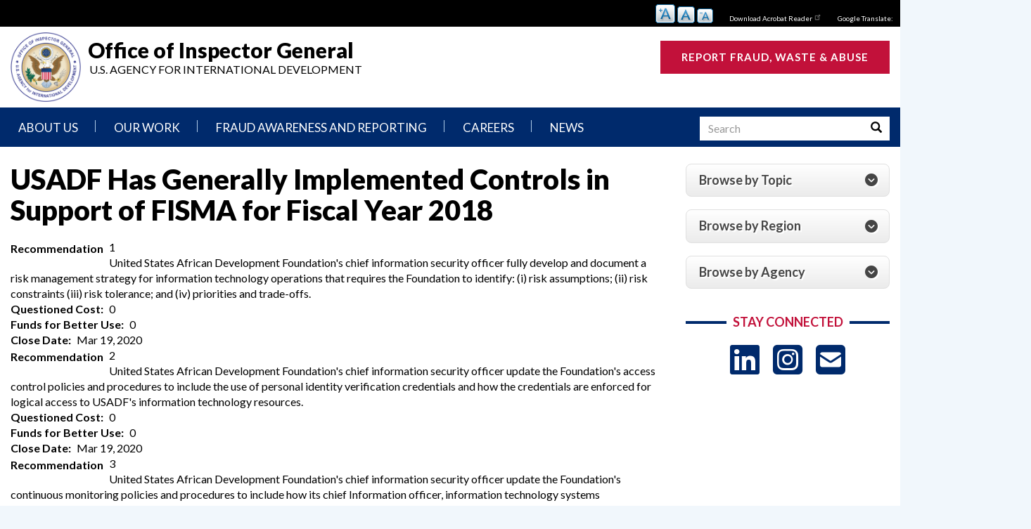

--- FILE ---
content_type: text/html; charset=UTF-8
request_url: https://oig.usaid.gov/node/1741
body_size: 41600
content:
<!DOCTYPE html>
<html  lang="en" dir="ltr" prefix="content: http://purl.org/rss/1.0/modules/content/  dc: http://purl.org/dc/terms/  foaf: http://xmlns.com/foaf/0.1/  og: http://ogp.me/ns#  rdfs: http://www.w3.org/2000/01/rdf-schema#  schema: http://schema.org/  sioc: http://rdfs.org/sioc/ns#  sioct: http://rdfs.org/sioc/types#  skos: http://www.w3.org/2004/02/skos/core#  xsd: http://www.w3.org/2001/XMLSchema# ">
  <head>
    <meta charset="utf-8" />
<meta name="MobileOptimized" content="width" />
<meta name="HandheldFriendly" content="true" />
<meta name="viewport" content="width=device-width, initial-scale=1.0" />
<meta http-equiv="Pragma" content="no-cache" />
<meta http-equiv="Cache-Control" content="no-cache,no-store" />
<script async src="https://dap.digitalgov.gov/Universal-Federated-Analytics-Min.js?agency=USAIDOIG"></script>
<link rel="icon" href="/sites/default/files/OIG_Logo_0_0.png" type="image/png" />
<link rel="canonical" href="http://oig.usaid.gov/node/1741" />
<link rel="shortlink" href="http://oig.usaid.gov/node/1741" />

    <title>USADF Has Generally Implemented Controls in Support of FISMA for Fiscal Year 2018 | Office of Inspector General</title>
    <link rel="stylesheet" media="all" href="/sites/default/files/css/css_3QY4CVduL81AcpD4IW5_IVmvFttKQ4nlUPTR67DiVSo.css?delta=0&amp;language=en&amp;theme=usaid&amp;include=eJxNjksSgyAQRC80BUeiRmkVg0AYCJrTx3w0bqZfv0XX9DFD21wTe8Uzr9RfhHXs40hYi3fhdthfpSGGwg0SF-gLq4buXYXme0XeTHWG-33Wuhj0SZQ485g5TXIM_42qIdXOO5lgSWpCHnbWJxkpm4dpkysg2aRg0R0LqOzPmQxxT-gLq2_Qw6GJ_ly1RFs9Xp5DZYY" />
<link rel="stylesheet" media="all" href="https://use.fontawesome.com/releases/v6.5.1/js/all.js" />
<link rel="stylesheet" media="all" href="/sites/default/files/css/css_TbdZP6lvWwcmsg9UGdv1n-A70n6J3G2AT2pR0KdW1tQ.css?delta=2&amp;language=en&amp;theme=usaid&amp;include=eJxNjksSgyAQRC80BUeiRmkVg0AYCJrTx3w0bqZfv0XX9DFD21wTe8Uzr9RfhHXs40hYi3fhdthfpSGGwg0SF-gLq4buXYXme0XeTHWG-33Wuhj0SZQ485g5TXIM_42qIdXOO5lgSWpCHnbWJxkpm4dpkysg2aRg0R0LqOzPmQxxT-gLq2_Qw6GJ_ly1RFs9Xp5DZYY" />
<link rel="stylesheet" media="all" href="/sites/default/files/css/css_vI9UxeSo-WWaqDCfJkQjXdez0FD1hEpVhxLLSJhFZNY.css?delta=3&amp;language=en&amp;theme=usaid&amp;include=eJxNjksSgyAQRC80BUeiRmkVg0AYCJrTx3w0bqZfv0XX9DFD21wTe8Uzr9RfhHXs40hYi3fhdthfpSGGwg0SF-gLq4buXYXme0XeTHWG-33Wuhj0SZQ485g5TXIM_42qIdXOO5lgSWpCHnbWJxkpm4dpkysg2aRg0R0LqOzPmQxxT-gLq2_Qw6GJ_ly1RFs9Xp5DZYY" />

    <script type="application/json" data-drupal-selector="drupal-settings-json">{"path":{"baseUrl":"\/","pathPrefix":"","currentPath":"node\/1741","currentPathIsAdmin":false,"isFront":false,"currentLanguage":"en"},"pluralDelimiter":"\u0003","suppressDeprecationErrors":true,"ajaxPageState":{"libraries":"[base64]","theme":"usaid","theme_token":null},"ajaxTrustedUrl":[],"gtag":{"tagId":"UA-7847882-56","consentMode":false,"otherIds":["G-108LD3K23X"],"events":[],"additionalConfigInfo":[]},"data":{"extlink":{"extTarget":true,"extTargetAppendNewWindowDisplay":true,"extTargetAppendNewWindowLabel":"(opens in a new window)","extTargetNoOverride":false,"extNofollow":true,"extTitleNoOverride":false,"extNoreferrer":true,"extFollowNoOverride":false,"extClass":"ext","extLabel":"(link is external)","extImgClass":false,"extSubdomains":false,"extExclude":"","extInclude":"","extCssExclude":"","extCssInclude":"","extCssExplicit":"","extAlert":true,"extAlertText":"Warning: you are about to leave the USAID OIG website. Click \u0022Ok\u0022 to proceed or \u0022Cancel\u0022 to stay.","extHideIcons":false,"mailtoClass":"mailto","telClass":"0","mailtoLabel":"(link sends email)","telLabel":"(link is a phone number)","extUseFontAwesome":false,"extIconPlacement":"append","extPreventOrphan":false,"extFaLinkClasses":"fa fa-external-link","extFaMailtoClasses":"fa fa-envelope-o","extAdditionalLinkClasses":"","extAdditionalMailtoClasses":"","extAdditionalTelClasses":"","extFaTelClasses":"fa fa-phone","allowedDomains":[],"extExcludeNoreferrer":""}},"bootstrap":{"forms_has_error_value_toggle":1,"modal_animation":1,"modal_backdrop":"true","modal_focus_input":1,"modal_keyboard":1,"modal_select_text":1,"modal_show":1,"modal_size":"","popover_enabled":1,"popover_animation":1,"popover_auto_close":1,"popover_container":"body","popover_content":"","popover_delay":"0","popover_html":0,"popover_placement":"right","popover_selector":"","popover_title":"","popover_trigger":"click","tooltip_enabled":1,"tooltip_animation":1,"tooltip_container":"body","tooltip_delay":"0","tooltip_html":0,"tooltip_placement":"auto left","tooltip_selector":"","tooltip_trigger":"hover"},"views_accordion":{"558c7b7c2e9f27d02b3190f4aa084a7ded5f6fb6581d61fa3b127e10032aebb3":{"usegroupheader":false,"collapsible":1,"rowstartopen":false,"animated":false,"duration":false,"heightStyle":"auto","event":"click","useHeaderIcons":1,"iconHeader":"ui-icon-triangle-1-e","iconActiveHeader":"ui-icon-triangle-1-s","display":".js-view-dom-id-558c7b7c2e9f27d02b3190f4aa084a7ded5f6fb6581d61fa3b127e10032aebb3","header":".js-views-accordion-header-558c7b7c2e9f27d02b3190f4aa084a7ded5f6fb6581d61fa3b127e10032aebb3"}},"superfish":{"superfish-main":{"id":"superfish-main","sf":{"animation":{"opacity":"show","height":"show"},"speed":"fast","autoArrows":true,"dropShadows":true},"plugins":{"smallscreen":{"cloneParent":0,"mode":"window_width"},"supposition":true,"supersubs":true}}},"text_resize":{"text_resize_scope":"body","text_resize_minimum":"12","text_resize_maximum":"24","text_resize_line_height_allow":0,"text_resize_line_height_min":"","text_resize_line_height_max":""},"miniorange_2fa":{"kba_answer_length":3},"user":{"uid":0,"permissionsHash":"16f9d8aa9dce272c2d1773a4f427966d559c7b9bece181e9eb3264e72f65e3c1"}}</script>
<script src="/sites/default/files/js/js__SC62uCw2Qe9z3wmNsyBgy_4Wf5Hl5SC0XutRFVQ17k.js?scope=header&amp;delta=0&amp;language=en&amp;theme=usaid&amp;include=[base64]"></script>
<script src="/modules/contrib/google_tag/js/gtag.js?t8fbrq"></script>

  </head>
  <body class="path-node page-node-type-recommendations has-glyphicons">
    <a href="#main-content" class="visually-hidden focusable skip-link">
      Skip to main content
    </a>
    
      <div class="dialog-off-canvas-main-canvas" data-off-canvas-main-canvas>
    
      <div class="utility col-sm-12" role="complementary" aria-label="utility">
        <div class="region region-utility">
    <section id="block-textresize" class="block block-text-resize block-text-resize-block clearfix">
  
    

      <div class="content"><a href="javascript:;" class="changer" id="text_resize_decrease"><sup>-</sup>A</a> <a href="javascript:;" class="changer" id="text_resize_reset">A</a> <a href="javascript:;" class="changer" id="text_resize_increase"><sup>+</sup>A</a><div id="text_resize_clear"></div></div>

  </section>

<section id="block-toputilityblock" class="utility-region block block-block-content block-block-content8e3661ea-3986-44b7-9a13-d22788538bbc clearfix">
  
    

      
            <div class="field field--name-body field--type-text-with-summary field--label-hidden field--item"><ul>
<li><a href="https://get.adobe.com/reader/" target="_blank">Download Acrobat Reader</a></li>
<li><a href="#">Google Translate:</a></li>
</ul>
</div>
      
  </section>


  </div>

    </div>
  
          <header class="navbar navbar-default container-fluid" id="navbar" role="banner">
    	<div class="row">
	      	      	        	          <div class="header col-sm-12">
	              <div class="region region-header">
                <a class="logo navbar-btn pull-left" href="/" title="Home" rel="home">
            <img src="/sites/default/files/OIG_Logo_0.png" alt="Home" />
        </a>
                <a class="name navbar-brand" href="/" title="Home" rel="home">Office of Inspector General</a>
                <p class="navbar-text">U.S. Agency for International Development</p>
    <section id="block-currentinspectorgeneralnameblock" class="current-ig-block block block-block-content block-block-content0b5f77a0-c95f-407f-baa3-418da1e72f35 clearfix">
  
    

      
  </section>

<section id="block-reportfraudbuttonblock" class="report-fraud-btn block block-block-content block-block-content579e3e65-a95a-4ca0-8b58-cc7f3e6b48a1 clearfix">
  
    

      
            <div class="field field--name-body field--type-text-with-summary field--label-hidden field--item"><p><a href="https://oig.usaid.gov/report-fraud">Report Fraud, Waste &amp; Abuse</a></p>
</div>
      
  </section>


  </div>

	          </div>
	        	      			</div>
            <div class="navbar-header" role="navigation">
          <div class="region region-navigation">
    <section id="block-mainnavigation-6" class="primary-nav block block-superfish block-superfishmain clearfix">
  
    

      
<ul id="superfish-main" class="menu sf-menu sf-main sf-horizontal sf-style-white" role="menu" aria-label="Menu">
  

            
  <li id="main-menu-link-contentdf68395b-78e4-478d-b8bc-e30d7a97910e" class="sf-depth-1 menuparent sf-first" role="none">
    
          <a href="/mission" target="_self" class="sf-depth-1 menuparent" role="menuitem" aria-haspopup="true" aria-expanded="false">About Us</a>
    
    
    
              <ul role="menu">
      
      

  
  <li id="main-menu-link-content5869667a-1f26-4c44-8912-d0a4e68376e1" class="sf-depth-2 sf-no-children sf-first" role="none">
    
          <a href="/mission" target="_self" class="sf-depth-2" role="menuitem">Mission Statement</a>
    
    
    
    
      </li>


  
  <li id="main-menu-link-contented63ce1f-18d3-46e1-872c-b9930d0f0fc9" class="sf-depth-2 sf-no-children" role="none">
    
          <a href="/authority" target="_self" class="sf-depth-2" role="menuitem">Authority, Agencies We Oversee</a>
    
    
    
    
      </li>


  
  <li id="main-views-viewviewsleadershippage-1" class="sf-depth-2 sf-no-children" role="none">
    
          <a href="/leadership" class="sf-depth-2" role="menuitem">Senior Leadership</a>
    
    
    
    
      </li>


  
  <li id="main-menu-link-content5124920b-83bc-4f98-8a94-79a6656a04fb" class="sf-depth-2 sf-no-children" role="none">
    
          <a href="/offices" target="_self" class="sf-depth-2" role="menuitem">Offices and Organization Chart</a>
    
    
    
    
      </li>


  
  <li id="main-menu-link-content3f0e952e-2ce1-4ccd-9309-b2b735ccfb1d" class="sf-depth-2 sf-no-children" role="none">
    
          <a href="/strategic-annual-and-reform-plans" target="_self" class="sf-depth-2" role="menuitem">Strategic and Oversight Plans</a>
    
    
    
    
      </li>


  
  <li id="main-menu-link-contentdefd2123-6e92-4804-91fe-0d04fbf34440" class="sf-depth-2 sf-no-children" role="none">
    
          <a href="/Operational-Plans-and-Reports" target="_self" class="sf-depth-2" role="menuitem">Organizational Reviews and Reports</a>
    
    
    
    
      </li>


            
  <li id="main-menu-link-contentc0f1c142-add5-4b1f-91ff-14947e998085" class="sf-depth-2 menuparent" role="none">
    
          <a href="/node/510" target="_self" class="sf-depth-2 menuparent" role="menuitem" aria-haspopup="true" aria-expanded="false">Our Approach</a>
    
    
    
              <ul role="menu">
      
      

  
  <li id="main-menu-link-content7d428725-fbae-4201-b153-7f8fdb575a2f" class="sf-depth-3 sf-no-children sf-first" role="none">
    
          <a href="/node/511" target="_self" class="sf-depth-3" role="menuitem">Audit Process</a>
    
    
    
    
      </li>


  
  <li id="main-menu-link-contentc5eb66f0-09e6-4cb1-aa21-b6e2232f4863" class="sf-depth-3 sf-no-children" role="none">
    
          <a href="/node/512" target="_self" class="sf-depth-3" role="menuitem">Investigative Process</a>
    
    
    
    
      </li>


  
  <li id="main-menu-link-content6950a130-b985-40d6-807c-ee2662e0eef9" class="sf-depth-3 sf-no-children" role="none">
    
          <a href="/node/513" target="_self" class="sf-depth-3" role="menuitem">Oversight of Overseas Contingency Operations</a>
    
    
    
    
      </li>


  
  <li id="main-menu-link-content0e0679a5-412e-4a5e-87fa-98862358ec7d" class="sf-depth-3 sf-no-children" role="none">
    
          <a href="/node/5318" class="sf-depth-3" role="menuitem">Safeguarding Foreign Assistance from Corruption</a>
    
    
    
    
      </li>


  
  <li id="main-menu-link-contente29ae111-04fc-41fe-8dc9-528658d96461" class="sf-depth-3 sf-no-children sf-last" role="none">
    
          <a href="/node/571" target="_self" class="sf-depth-3" role="menuitem">Council of the Inspectors General on Integrity and Efficiency</a>
    
    
    
    
      </li>



              </ul>
      
    
    
      </li>


  
  <li id="main-menu-link-content3050f75f-e20a-4686-bb62-ca4fbc0f4c0a" class="sf-depth-2 sf-no-children" role="none">
    
          <a href="/contact-usaid-oig" class="sf-depth-2" role="menuitem">Contact Us</a>
    
    
    
    
      </li>



              </ul>
      
    
    
      </li>


            
  <li id="main-menu-link-contentb982918f-d960-4395-8753-a9763895149c" class="sf-depth-1 menuparent" role="none">
    
          <a href="/our-work/audits-memos" target="_self" class="sf-depth-1 menuparent" role="menuitem" aria-haspopup="true" aria-expanded="false">Our Work</a>
    
    
    
              <ul role="menu">
      
      

  
  <li id="main-menu-link-content4e92aec9-812a-47e3-9ef6-68c031f0a27d" class="sf-depth-2 sf-no-children sf-first" role="none">
    
          <a href="/our-work/audits-memos" target="_self" class="sf-depth-2" role="menuitem">Audits</a>
    
    
    
    
      </li>


  
  <li id="main-menu-link-contenteae3e790-a266-4f95-963e-12c62ef4cf03" class="sf-depth-2 sf-no-children" role="none">
    
          <a href="/our-work/Advisories" target="_self" class="sf-depth-2" role="menuitem">Inspection, Evaluation, Advisory, and Other Reports</a>
    
    
    
    
      </li>


  
  <li id="main-menu-link-content1e78fb52-00bd-4cee-8f82-44e62a5d190c" class="sf-depth-2 sf-no-children" role="none">
    
          <a href="/our-work/investigations" target="_self" class="sf-depth-2" role="menuitem">Investigations</a>
    
    
    
    
      </li>


  
  <li id="main-menu-link-content12fa1625-972b-4e03-b097-cbabd39327b2" class="sf-depth-2 sf-no-children" role="none">
    
          <a href="/our-work/gaza-oversight" target="_self" class="sf-depth-2" role="menuitem">Gaza Oversight</a>
    
    
    
    
      </li>


  
  <li id="main-menu-link-contentc19085a5-6e03-4ec5-ada0-e90672d177eb" class="sf-depth-2 sf-no-children" role="none">
    
          <a href="https://oig.usaid.gov/our-work/ukraine-oversight" class="sf-depth-2 sf-external" role="menuitem">Ukraine Oversight</a>
    
    
    
    
      </li>


  
  <li id="main-menu-link-content44d0d700-0ef7-4ca2-93c9-e54abf5d4aac" class="sf-depth-2 sf-no-children" role="none">
    
          <a href="/our-work/semiannual-report" target="_self" class="sf-depth-2" role="menuitem">Semiannual Reports to Congress</a>
    
    
    
    
      </li>


  
  <li id="main-menu-link-content56f89f25-b124-4e76-8160-e7ba77a6daf0" class="sf-depth-2 sf-no-children" role="none">
    
          <a href="/our-work/major-management-challenges" target="_self" class="sf-depth-2" role="menuitem">Top Management Challenges</a>
    
    
    
    
      </li>


  
  <li id="main-menu-link-contentdfe09a19-7874-432a-a2ce-3e97b3cf366f" class="sf-depth-2 sf-no-children" role="none">
    
          <a href="/our-work/Overseas-Contingency-Operations" target="_self" class="sf-depth-2" role="menuitem">Oversight of Overseas Contingency Operations</a>
    
    
    
    
      </li>


  
  <li id="main-menu-link-content9702480c-f6f7-4b84-b426-992d32893133" class="sf-depth-2 sf-no-children" role="none">
    
          <a href="/our-work/recommendations" target="_self" class="sf-depth-2" role="menuitem">Recommendation Dashboard</a>
    
    
    
    
      </li>


  
  <li id="main-menu-link-content70d05e0e-8696-42a4-9103-f77d361d0658" class="sf-depth-2 sf-no-children" role="none">
    
          <a href="/our-work" target="_self" class="sf-depth-2" role="menuitem">Search all Plans and Reports</a>
    
    
    
    
      </li>



              </ul>
      
    
    
      </li>


            
  <li id="main-menu-link-content8c6b9e9c-bc58-40a2-8dc4-6aa2ed46cef4" class="sf-depth-1 menuparent" role="none">
    
          <a href="/report-fraud" target="_self" class="sf-depth-1 menuparent" role="menuitem" aria-haspopup="true" aria-expanded="false">Fraud Awareness and Reporting</a>
    
    
    
              <ul role="menu">
      
      

  
  <li id="main-menu-link-content42c5b4cd-3e2f-450e-8bd6-02ee7b68c10f" class="sf-depth-2 sf-no-children sf-first" role="none">
    
          <a href="/report-fraud" target="_self" class="sf-depth-2" role="menuitem">Report Fraud</a>
    
    
    
    
      </li>


  
  <li id="main-menu-link-content62786ec4-80a8-4fa7-a481-edb117f8f730" class="sf-depth-2 sf-no-children" role="none">
    
          <a href="/implementer-reporting" target="_self" class="sf-depth-2" role="menuitem">Implementer Reporting</a>
    
    
    
    
      </li>


  
  <li id="main-menu-link-content57807470-5924-46f7-a47e-dfced1679d13" class="sf-depth-2 sf-no-children" role="none">
    
          <a href="/node/22" target="_self" class="sf-depth-2" role="menuitem">Fraud Awareness and Indicators</a>
    
    
    
    
      </li>


  
  <li id="main-menu-link-content8c361db6-ed72-4198-a159-172ecfdfc735" class="sf-depth-2 sf-no-children" role="none">
    
          <a href="/node/21" class="sf-depth-2" role="menuitem">No Fear Act</a>
    
    
    
    
      </li>


  
  <li id="main-menu-link-content957a8b22-1769-4957-a90c-ea6750cfb2b5" class="sf-depth-2 sf-no-children" role="none">
    
          <a href="/node/20" class="sf-depth-2" role="menuitem">Whistleblower Protection</a>
    
    
    
    
      </li>



              </ul>
      
    
    
      </li>


            
  <li id="main-menu-link-contenta92d7ab3-18b7-44b2-8fed-28cc880beee9" class="sf-depth-1 menuparent" role="none">
    
          <a href="/node/506" target="_self" class="sf-depth-1 menuparent" role="menuitem" aria-haspopup="true" aria-expanded="false">Careers</a>
    
    
    
              <ul role="menu">
      
      

  
  <li id="main-menu-link-content30a31170-1d88-4af6-9ea1-bacb0ad05792" class="sf-depth-2 sf-no-children sf-first" role="none">
    
          <a href="/node/506" target="_self" class="sf-depth-2" role="menuitem"> What We Do, Where We Work</a>
    
    
    
    
      </li>


  
  <li id="main-menu-link-contentb199d787-26da-4eb1-9061-94ff605844f2" class="sf-depth-2 sf-no-children" role="none">
    
          <a href="/node/572" target="_self" class="sf-depth-2" role="menuitem">Careers in OIG</a>
    
    
    
    
      </li>


  
  <li id="main-menu-link-content40ddb7ff-8090-4cf4-a19b-caa78400a49a" class="sf-depth-2 sf-no-children" role="none">
    
          <a href="/careers" target="_self" class="sf-depth-2" role="menuitem">Current Vacancies</a>
    
    
    
    
      </li>



              </ul>
      
    
    
      </li>


            
  <li id="main-views-viewviewsnewspage-1" class="sf-depth-1 menuparent" role="none">
    
          <a href="/news" class="sf-depth-1 menuparent" role="menuitem" aria-haspopup="true" aria-expanded="false">News</a>
    
    
    
              <ul role="menu">
      
      

  
  <li id="main-menu-link-contentb8025bd1-1a34-47de-b4fb-aff707df74b9" class="sf-depth-2 sf-no-children sf-first" role="none">
    
          <a href="/news/pressreleases" target="_self" class="sf-depth-2" role="menuitem">Press Releases and Announcements</a>
    
    
    
    
      </li>


  
  <li id="main-menu-link-content23195244-a791-4c72-8e85-7a6914a69b98" class="sf-depth-2 sf-no-children" role="none">
    
          <a href="/news/testimonies" target="_self" class="sf-depth-2" role="menuitem">Congressional Hearings and Testimonies</a>
    
    
    
    
      </li>


  
  <li id="main-menu-link-content135e739f-f578-4dca-9dd7-6ad745ed2ab3" class="sf-depth-2 sf-no-children" role="none">
    
          <a href="/news/newsletters" class="sf-depth-2" role="menuitem">Newsletters</a>
    
    
    
    
      </li>



              </ul>
      
    
    
      </li>


</ul>

  </section>

<section id="block-searchinmenubar" class="block-search block block-block-content block-block-contenta58b4781-f75b-4ec0-9897-62f0b662dda6 clearfix">
  
    

      
            <div class="field field--name-body field--type-text-with-summary field--label-hidden field--item"><form class="search-form" accept-charset="UTF-8" action="/search-content" data-drupal-form-fields="edit-type,edit-keys,edit-field-program-target-id,edit-field-organization-target-id,edit-field-product-type-target-id,edit-field-product-type-recommend-target-id,edit-field-product-type-reports-target-id,edit-field-fiscal-year-reports-target-id,edit-field-region-target-id,edit-sort-by,edit-sort-order,edit-submit-search-content" data-drupal-selector="views-exposed-form-search-content-page-1" id="views-exposed-form-search-content-page-1" method="get">
<p><label class="control-label sr-only" for="edit-keys">Search</label></p>
<p>
<input class="form-text required error form-control" aria-invalid="true" aria-required="true" data-drupal-selector="edit-keys" id="edit-keys" maxlength="128" name="keys" placeholder="Search" required="required" size="15" title="Search keywords" type="text" value></p>
<div class="input-group-btn"><button class="btn button form-submit" type="submit" value="Search"><span class="sr-only">Search</span> <span aria-hidden="true" class="icon glyphicon glyphicon-search"></span></button></div>
</form>
</div>
      
  </section>


  </div>

                      </div>

                      </header>
  
      <div class="highlighted">  <div class="region region-highlighted">
    <div data-drupal-messages-fallback class="hidden"></div>

  </div>
</div>
  
  <div role="main" class="main-container container-fluid js-quickedit-main-content">

		<div class="row">
			<div class="content-region">
				<div class="content-region-inner">
		      		      
		      		      		      <section class="col-sm-9">

		        		        		          		            
		          		        
		        		        		          <a id="main-content"></a>
		            <div class="region region-content">
        <h1 class="page-header">
<span>USADF Has Generally Implemented Controls in Support of FISMA for Fiscal Year 2018</span>
</h1>

<section id="block-news" class="block block-block-content block-block-content2a9ef39f-23db-4055-9ab6-fd6899a88434 clearfix">
  
    

      
  </section>

  
<article data-history-node-id="1741" about="/node/1741" class="recommendations is-promoted full clearfix">
  
    

  
  <div class="content">
    
      <div class="field field--name-field-recommendation field--type-entity-reference-revisions field--label-hidden field--items">
              <div class="field--item">  <div class="paragraph paragraph--type--recommendation paragraph--view-mode--default">
          
  <div class="field field--name-field-recommendation-number field--type-string field--label-inline">
    <div class="field--label">Recommendation</div>
              <div class="field--item">1</div>
          </div>

            <div class="field field--name-field-recommendation-narrative field--type-text-long field--label-hidden field--item"><p>United States African Development Foundation's chief information security officer fully develop and document a risk management strategy for information technology operations that requires the Foundation to identify: (i) risk assumptions; (ii) risk constraints (iii) risk tolerance; and (iv) priorities and trade-offs.</p>
</div>
      
  <div class="field field--name-field-questioned-cost field--type-string field--label-inline">
    <div class="field--label">Questioned Cost</div>
              <div class="field--item">0</div>
          </div>

  <div class="field field--name-field-funds-for-better-use field--type-string field--label-inline">
    <div class="field--label">Funds for Better Use</div>
              <div class="field--item">0</div>
          </div>

  <div class="field field--name-field-close-date field--type-datetime field--label-inline">
    <div class="field--label">Close Date</div>
              <div class="field--item"><time datetime="2020-03-19T12:00:00Z">Mar 19, 2020</time>
</div>
          </div>

      </div>
</div>
              <div class="field--item">  <div class="paragraph paragraph--type--recommendation paragraph--view-mode--default">
          
  <div class="field field--name-field-recommendation-number field--type-string field--label-inline">
    <div class="field--label">Recommendation</div>
              <div class="field--item">2</div>
          </div>

            <div class="field field--name-field-recommendation-narrative field--type-text-long field--label-hidden field--item"><p>United States African Development Foundation's chief information security officer update the Foundation's access control policies and procedures to include the use of personal identity verification credentials and how the credentials are enforced for logical access to USADF's information technology resources.</p>
</div>
      
  <div class="field field--name-field-questioned-cost field--type-string field--label-inline">
    <div class="field--label">Questioned Cost</div>
              <div class="field--item">0</div>
          </div>

  <div class="field field--name-field-funds-for-better-use field--type-string field--label-inline">
    <div class="field--label">Funds for Better Use</div>
              <div class="field--item">0</div>
          </div>

  <div class="field field--name-field-close-date field--type-datetime field--label-inline">
    <div class="field--label">Close Date</div>
              <div class="field--item"><time datetime="2020-03-19T12:00:00Z">Mar 19, 2020</time>
</div>
          </div>

      </div>
</div>
              <div class="field--item">  <div class="paragraph paragraph--type--recommendation paragraph--view-mode--default">
          
  <div class="field field--name-field-recommendation-number field--type-string field--label-inline">
    <div class="field--label">Recommendation</div>
              <div class="field--item">3</div>
          </div>

            <div class="field field--name-field-recommendation-narrative field--type-text-long field--label-hidden field--item"><p>United States African Development Foundation's chief information security officer update the Foundation's continuous monitoring policies and procedures to include how its chief Information officer, information technology systems administrator, and security analyst gather, document, assess, and remediate information system vulnerabilities, threats, and risks in a timely manner and then implement the procedures.</p>
</div>
      
  <div class="field field--name-field-questioned-cost field--type-string field--label-inline">
    <div class="field--label">Questioned Cost</div>
              <div class="field--item">0</div>
          </div>

  <div class="field field--name-field-funds-for-better-use field--type-string field--label-inline">
    <div class="field--label">Funds for Better Use</div>
              <div class="field--item">0</div>
          </div>

  <div class="field field--name-field-close-date field--type-datetime field--label-inline">
    <div class="field--label">Close Date</div>
              <div class="field--item"><time datetime="2020-03-19T12:00:00Z">Mar 19, 2020</time>
</div>
          </div>

      </div>
</div>
          </div>
  
  </div>

</article>


  </div>

		        		      </section>

		      		      		        		          <aside class="col-sm-3" role="complementary">
		              <div class="region region-sidebar-second">
    <section class="views-element-container oversight-accordion-blocks block block-views block-views-blockoversight-view-block-1 clearfix" id="block-views-block-oversight-view-block-1">
  
    

      <div class="form-group"><div class="view view-oversight-view view-id-oversight_view view-display-id-block_1 js-view-dom-id-558c7b7c2e9f27d02b3190f4aa084a7ded5f6fb6581d61fa3b127e10032aebb3">
  
    
      
      <div class="view-content">
            <div class="oversight-block-row views-row">
          <div class="oversight-block-row views-row">
    <div class="views-field views-field-title views-accordion-header js-views-accordion-header-558c7b7c2e9f27d02b3190f4aa084a7ded5f6fb6581d61fa3b127e10032aebb3"><span class="field-content">Browse by Topic</span></div><div class="views-field views-field-field-browse"><div class="field-content"><ul>
<li><a href="/global-health">Global Health</a></li>
<li><a href="/dem-human-gov">Democracy, Human Rights, and Governance</a></li>
<li><a href="/crises-conflict">Crises and Conflict</a></li>
<li><a href="/eco-growth-trade">Economic Growth and Trade</a></li>
<li><a href="/local-capacity">Local Capacity</a></li>
<li><a href="/agriculture-food-security">Agriculture and Food Security</a></li>
<li><a href="/infrastructure">Infrastructure</a></li>
<li><a href="/agency-operations">Agency Operations</a></li>
</ul>
</div></div>
  </div>
      <div class="oversight-block-row views-row">
    <div class="views-field views-field-title views-accordion-header js-views-accordion-header-558c7b7c2e9f27d02b3190f4aa084a7ded5f6fb6581d61fa3b127e10032aebb3"><span class="field-content">Browse by Region</span></div><div class="views-field views-field-field-browse"><div class="field-content"><ul>
	<li><a href="/afghanistan">Afghanistan and Pakistan</a></li>
	<li><a href="/africa">Africa</a></li>
	<li><a href="/asia">Asia</a></li>
	<li><a href="/europe-eurasia-centralasia">Europe, Eurasia, and Central Asia</a></li>
	<li><a href="/latinamerica-caribbean">Latin America and the Caribbean</a></li>
	<li><a href="/latinamerica-northafrica">Middle East and North Africa</a></li>
</ul></div></div>
  </div>
      <div class="oversight-block-row views-row">
    <div class="views-field views-field-title views-accordion-header js-views-accordion-header-558c7b7c2e9f27d02b3190f4aa084a7ded5f6fb6581d61fa3b127e10032aebb3"><span class="field-content">Browse by Agency</span></div><div class="views-field views-field-field-browse"><div class="field-content"><ul>
	<li><a href="/USAID">USAID</a></li>
	<li><a href="/MCC">Millennium Challenge Corporation</a></li>
	<li><a href="/UADF-English">U.S. African Development Foundation</a></li>
	<li><a href="/IAF-English">Inter-American Foundation</a></li>
	<li><a href="/OPIC">Overseas Private Investment Corporation&nbsp;</a></li>
</ul></div></div>
  </div>

  </div>

    </div>
  
          </div>
</div>

  </section>

<section id="block-usaid-socialmediaheader" class="stay-connected-block center-title-w-lines block block-block-content block-block-contente22af53c-034e-4ced-bfc1-e68f0f8f7db5 clearfix">
  
      <h2 class="block-title">Stay Connected</h2>
    

      
            <div class="field field--name-body field--type-text-with-summary field--label-hidden field--item"><ul class="social">
<li><a class="icon" href="https://www.linkedin.com/company/usaid-oig/" target="_blank" title="USAID OIG LinkedIn"><em><i class="fa-brands fa-linkedin"></i></em><span class="hide-text">LinkedIn</span></a></li>
<li><a class="icon" href="https://www.instagram.com/usaid.oig/" target="_blank" title="USAID OIG Instagram"><em><i class="fa-brands fa-square-instagram"></i></em><span class="hide-text">Instagram</span></a></li>
<li><a class="icon" href="https://public.govdelivery.com/accounts/USAIDHQ/signup/34705" target="_blank" title="USAID OIG - Email Subscription"><em><i class="fa fa-envelope-square"></i></em><span class="hide-text">USAID OIG - Email Subscription</span></a></li>
</ul>
</div>
      
  </section>


  </div>

		          </aside>
		        		      	      </div>
      </div>
    </div>
  </div>

      <footer class="footer container-fluid" role="contentinfo">
        <div class="region region-footer">
    <nav role="navigation" aria-labelledby="block-mainnavigation-2-menu" id="block-mainnavigation-2" class="superfooter-menu">
      
  <h2 id="block-mainnavigation-2-menu">About Us</h2>
  

        
      <ul class="menu menu--main nav navbar-nav">
                      <li class="first">
                                        <a href="/mission" target="_self" data-drupal-link-system-path="node/6">Mission Statement</a>
              </li>
                      <li>
                                        <a href="/authority" target="_self" data-drupal-link-system-path="node/509">Authority, Agencies We Oversee</a>
              </li>
                      <li>
                                        <a href="/leadership" data-drupal-link-system-path="leadership">Senior Leadership</a>
              </li>
                      <li>
                                        <a href="/offices" target="_self" data-drupal-link-system-path="node/10">Offices and Organization Chart</a>
              </li>
                      <li>
                                        <a href="/strategic-annual-and-reform-plans" target="_self" data-drupal-link-system-path="strategic-annual-and-reform-plans">Strategic and Oversight Plans</a>
              </li>
                      <li>
                                        <a href="/Operational-Plans-and-Reports" target="_self" data-drupal-link-system-path="Operational-Plans-and-Reports">Organizational Reviews and Reports</a>
              </li>
                      <li>
                                        <a href="/node/510" target="_self" data-drupal-link-system-path="node/510">Our Approach</a>
              </li>
                      <li class="last">
                                        <a href="/contact-usaid-oig" data-drupal-link-system-path="node/1402">Contact Us</a>
              </li>
        </ul>
  

  </nav>
<nav role="navigation" aria-labelledby="block-mainnavigation-3-menu" id="block-mainnavigation-3" class="superfooter-menu">
      
  <h2 id="block-mainnavigation-3-menu">Our Work</h2>
  

        
      <ul class="menu menu--main nav navbar-nav">
                      <li class="first">
                                        <a href="/our-work/audits-memos" target="_self" data-drupal-link-system-path="our-work/audits-memos">Audits</a>
              </li>
                      <li>
                                        <a href="/our-work/Advisories" target="_self" data-drupal-link-system-path="our-work/Advisories">Inspection, Evaluation, Advisory, and Other Reports</a>
              </li>
                      <li>
                                        <a href="/our-work/investigations" target="_self" data-drupal-link-system-path="our-work/investigations">Investigations</a>
              </li>
                      <li>
                                        <a href="/our-work/gaza-oversight" target="_self" data-drupal-link-system-path="our-work/gaza-oversight">Gaza Oversight</a>
              </li>
                      <li>
                                        <a href="https://oig.usaid.gov/our-work/ukraine-oversight">Ukraine Oversight</a>
              </li>
                      <li>
                                        <a href="/our-work/semiannual-report" target="_self" data-drupal-link-system-path="our-work/semiannual-report">Semiannual Reports to Congress</a>
              </li>
                      <li>
                                        <a href="/our-work/major-management-challenges" target="_self" data-drupal-link-system-path="our-work/major-management-challenges">Top Management Challenges</a>
              </li>
                      <li>
                                        <a href="/our-work/Overseas-Contingency-Operations" target="_self" data-drupal-link-system-path="our-work/Overseas-Contingency-Operations">Oversight of Overseas Contingency Operations</a>
              </li>
                      <li>
                                        <a href="/our-work/recommendations" target="_self" data-drupal-link-system-path="node/268">Recommendation Dashboard</a>
              </li>
                      <li class="last">
                                        <a href="/our-work" target="_self" data-drupal-link-system-path="our-work">Search all Plans and Reports</a>
              </li>
        </ul>
  

  </nav>
<nav role="navigation" aria-labelledby="block-mainnavigation-4-menu" id="block-mainnavigation-4" class="superfooter-menu">
      
  <h2 id="block-mainnavigation-4-menu">Fraud Awareness and Reporting</h2>
  

        
      <ul class="menu menu--main nav navbar-nav">
                      <li class="first">
                                        <a href="/report-fraud" target="_self" data-drupal-link-system-path="node/218">Report Fraud</a>
              </li>
                      <li>
                                        <a href="/implementer-reporting" target="_self" data-drupal-link-system-path="node/5860">Implementer Reporting</a>
              </li>
                      <li>
                                        <a href="/node/22" target="_self" data-drupal-link-system-path="node/22">Fraud Awareness and Indicators</a>
              </li>
                      <li>
                                        <a href="/node/21" data-drupal-link-system-path="node/21">No Fear Act</a>
              </li>
                      <li class="last">
                                        <a href="/node/20" data-drupal-link-system-path="node/20">Whistleblower Protection</a>
              </li>
        </ul>
  

  </nav>
<nav role="navigation" aria-labelledby="block-join-us-menu" id="block-join-us" class="superfooter-menu">
      
  <h2 id="block-join-us-menu">News</h2>
  

        
      <ul class="menu menu--main nav navbar-nav">
                      <li class="first">
                                        <a href="/news/pressreleases" target="_self" data-drupal-link-system-path="news/pressreleases">Press Releases and Announcements</a>
              </li>
                      <li>
                                        <a href="/news/testimonies" target="_self" data-drupal-link-system-path="news/testimonies">Congressional Hearings and Testimonies</a>
              </li>
                      <li class="last">
                                        <a href="/news/newsletters" data-drupal-link-system-path="news/newsletters">Newsletters</a>
              </li>
        </ul>
  

  </nav>
<nav role="navigation" aria-labelledby="block-mainnavigation-5-menu" id="block-mainnavigation-5" class="superfooter-menu">
      
  <h2 id="block-mainnavigation-5-menu">Careers</h2>
  

        
      <ul class="menu menu--main nav navbar-nav">
                      <li class="first">
                                        <a href="/node/506" target="_self" data-drupal-link-system-path="node/506"> What We Do, Where We Work</a>
              </li>
                      <li>
                                        <a href="/node/572" target="_self" data-drupal-link-system-path="node/572">Careers in OIG</a>
              </li>
                      <li class="last">
                                        <a href="/careers" target="_self" data-drupal-link-system-path="careers">Current Vacancies</a>
              </li>
        </ul>
  

  </nav>
<nav role="navigation" aria-labelledby="block-usaid-footer-menu" id="block-usaid-footer" class="footer-bottom-menu-block">
            
  <h2 class="visually-hidden" id="block-usaid-footer-menu">Footer menu</h2>
  

        
      <ul class="menu menu--footer nav">
                      <li class="first">
                                        <a href="" data-drupal-link-system-path="&lt;front&gt;">Home</a>
              </li>
                      <li>
                                        <a href="http://www.usaid.gov/" target="_blank">USAID.gov</a>
              </li>
                      <li>
                                        <a href="https://oversight.gov/" target="_self">Oversight.gov</a>
              </li>
                      <li>
                                        <a href="/notices" target="_self" data-drupal-link-system-path="node/176">Notices &amp; Disclaimers</a>
              </li>
                      <li>
                                        <a href="/node/5096" data-drupal-link-system-path="node/5096">Privacy Policy</a>
              </li>
                      <li>
                                        <a href="/FOIA" target="_self" data-drupal-link-system-path="node/177">FOIA</a>
              </li>
                      <li class="last">
                                        <a href="/sitemap" target="_self" data-drupal-link-system-path="sitemap">Site Map</a>
              </li>
        </ul>
  

  </nav>

  </div>

    </footer>
  
  </div>

    
    <script src="/sites/default/files/js/js_vVpxkPxWfMFhwSq5tJeBhEXIHgFJw6nCsvwR0ZTihaA.js?scope=footer&amp;delta=0&amp;language=en&amp;theme=usaid&amp;include=[base64]"></script>

  </body>
</html>
